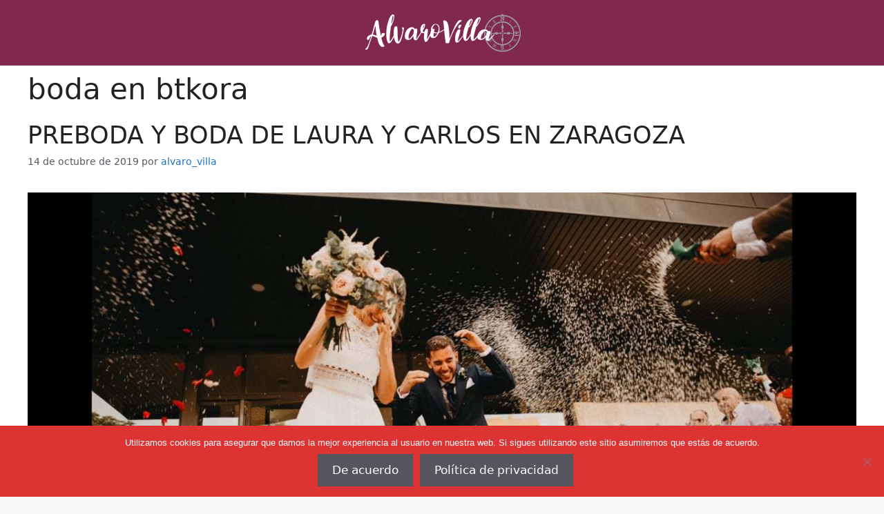

--- FILE ---
content_type: text/html; charset=UTF-8
request_url: https://alvarovilla.es/tag/boda-en-btkora/
body_size: 14274
content:
<!DOCTYPE html>
<html lang="es">
<head>
	<meta charset="UTF-8">
	<meta name='robots' content='index, follow, max-image-preview:large, max-snippet:-1, max-video-preview:-1' />
	
	
<!-- Google Tag Manager for WordPress by gtm4wp.com -->

<!-- End Google Tag Manager for WordPress by gtm4wp.com --><meta name="viewport" content="width=device-width, initial-scale=1">
	<!-- This site is optimized with the Yoast SEO plugin v26.4 - https://yoast.com/wordpress/plugins/seo/ -->
	<title>boda en btkora archivos - Alvaro Villa - Fotografía de boda</title>
	<link rel="canonical" href="https://alvarovilla.es/tag/boda-en-btkora/" />
	<meta property="og:locale" content="es_ES" />
	<meta property="og:type" content="article" />
	<meta property="og:title" content="boda en btkora archivos - Alvaro Villa - Fotografía de boda" />
	<meta property="og:url" content="https://alvarovilla.es/tag/boda-en-btkora/" />
	<meta property="og:site_name" content="Alvaro Villa - Fotografía de boda" />
	<meta name="twitter:card" content="summary_large_image" />
	<script data-jetpack-boost="ignore" type="application/ld+json" class="yoast-schema-graph">{"@context":"https://schema.org","@graph":[{"@type":"CollectionPage","@id":"https://alvarovilla.es/tag/boda-en-btkora/","url":"https://alvarovilla.es/tag/boda-en-btkora/","name":"boda en btkora archivos - Alvaro Villa - Fotografía de boda","isPartOf":{"@id":"https://alvarovilla.es/#website"},"primaryImageOfPage":{"@id":"https://alvarovilla.es/tag/boda-en-btkora/#primaryimage"},"image":{"@id":"https://alvarovilla.es/tag/boda-en-btkora/#primaryimage"},"thumbnailUrl":"https://alvarovilla.es/wp-content/uploads/2019/10/same-day-edit-de-la-boda-de-laura-y-carlos-vimeo-thumbnail.jpg","breadcrumb":{"@id":"https://alvarovilla.es/tag/boda-en-btkora/#breadcrumb"},"inLanguage":"es"},{"@type":"ImageObject","inLanguage":"es","@id":"https://alvarovilla.es/tag/boda-en-btkora/#primaryimage","url":"https://alvarovilla.es/wp-content/uploads/2019/10/same-day-edit-de-la-boda-de-laura-y-carlos-vimeo-thumbnail.jpg","contentUrl":"https://alvarovilla.es/wp-content/uploads/2019/10/same-day-edit-de-la-boda-de-laura-y-carlos-vimeo-thumbnail.jpg","width":1280,"height":720},{"@type":"BreadcrumbList","@id":"https://alvarovilla.es/tag/boda-en-btkora/#breadcrumb","itemListElement":[{"@type":"ListItem","position":1,"name":"Portada","item":"https://alvarovilla.es/"},{"@type":"ListItem","position":2,"name":"boda en btkora"}]},{"@type":"WebSite","@id":"https://alvarovilla.es/#website","url":"https://alvarovilla.es/","name":"Alvaro Villa - Fotografía de boda","description":"Fotógrafo de bodas en Aragón y resto de España. Fotografía documental de bodas, sin posados, sin stress, disfruta del día de tu boda.","publisher":{"@id":"https://alvarovilla.es/#organization"},"potentialAction":[{"@type":"SearchAction","target":{"@type":"EntryPoint","urlTemplate":"https://alvarovilla.es/?s={search_term_string}"},"query-input":{"@type":"PropertyValueSpecification","valueRequired":true,"valueName":"search_term_string"}}],"inLanguage":"es"},{"@type":"Organization","@id":"https://alvarovilla.es/#organization","name":"Alvaro Villa Fotografía de boda","url":"https://alvarovilla.es/","logo":{"@type":"ImageObject","inLanguage":"es","@id":"https://alvarovilla.es/#/schema/logo/image/","url":"https://alvarovilla.es/wp-content/uploads/2022/03/reloj-letras-blanco.png","contentUrl":"https://alvarovilla.es/wp-content/uploads/2022/03/reloj-letras-blanco.png","width":2560,"height":719,"caption":"Alvaro Villa Fotografía de boda"},"image":{"@id":"https://alvarovilla.es/#/schema/logo/image/"},"sameAs":["https://www.facebook.com/alvarovillafotografia","https://www.instagram.com/alvarovilla_weddings/","https://www.youtube.com/c/AlvaroVillaEmperador/videos"]}]}</script>
	<!-- / Yoast SEO plugin. -->


<link rel='dns-prefetch' href='//www.googletagmanager.com' />
<link rel='dns-prefetch' href='//stats.wp.com' />
<link rel="alternate" type="application/rss+xml" title="Alvaro Villa - Fotografía de boda &raquo; Feed" href="https://alvarovilla.es/feed/" />
<link rel="alternate" type="application/rss+xml" title="Alvaro Villa - Fotografía de boda &raquo; Feed de los comentarios" href="https://alvarovilla.es/comments/feed/" />
<link rel="alternate" type="application/rss+xml" title="Alvaro Villa - Fotografía de boda &raquo; Etiqueta boda en btkora del feed" href="https://alvarovilla.es/tag/boda-en-btkora/feed/" />
		<!-- This site uses the Google Analytics by MonsterInsights plugin v9.8.0 - Using Analytics tracking - https://www.monsterinsights.com/ -->
							
			
			
							<!-- / Google Analytics by MonsterInsights -->
		<link data-optimized="2" rel="stylesheet" href="https://alvarovilla.es/wp-content/litespeed/css/f7efa5aa2a24cb30198735661c571287.css?ver=9f433" />
















<!--n2css--><!--n2js-->








<!-- Fragmento de código de la etiqueta de Google (gtag.js) añadida por Site Kit -->
<!-- Fragmento de código de Google Analytics añadido por Site Kit -->


<link rel="https://api.w.org/" href="https://alvarovilla.es/wp-json/" /><link rel="alternate" title="JSON" type="application/json" href="https://alvarovilla.es/wp-json/wp/v2/tags/101" /><link rel="EditURI" type="application/rsd+xml" title="RSD" href="https://alvarovilla.es/xmlrpc.php?rsd" />

<meta name="generator" content="Site Kit by Google 1.162.1" />        
			
		
<!-- Google Tag Manager for WordPress by gtm4wp.com -->
<!-- GTM Container placement set to automatic -->


<!-- End Google Tag Manager for WordPress by gtm4wp.com --><meta name="generator" content="Elementor 3.33.2; settings: css_print_method-external, google_font-enabled, font_display-auto">
			
			<meta name="generator" content="Powered by WPBakery Page Builder - drag and drop page builder for WordPress."/>
<meta name="generator" content="Powered by Slider Revolution 6.5.19 - responsive, Mobile-Friendly Slider Plugin for WordPress with comfortable drag and drop interface." />
<link rel="icon" href="https://alvarovilla.es/wp-content/uploads/2020/02/cropped-favicon32-32x32.jpg" sizes="32x32" />
<link rel="icon" href="https://alvarovilla.es/wp-content/uploads/2020/02/cropped-favicon32-192x192.jpg" sizes="192x192" />
<link rel="apple-touch-icon" href="https://alvarovilla.es/wp-content/uploads/2020/02/cropped-favicon32-180x180.jpg" />
<meta name="msapplication-TileImage" content="https://alvarovilla.es/wp-content/uploads/2020/02/cropped-favicon32-270x270.jpg" />

		
		<noscript><style> .wpb_animate_when_almost_visible { opacity: 1; }</style></noscript></head>

<body class="archive tag tag-boda-en-btkora tag-101 wp-custom-logo wp-embed-responsive wp-theme-generatepress cookies-not-set the7-core-ver-2.5.8 rttpg rttpg-7.8.8 radius-frontend rttpg-body-wrap rttpg-flaticon no-sidebar nav-below-header one-container header-aligned-center dropdown-hover wpb-js-composer js-comp-ver-6.8.0 vc_responsive elementor-default elementor-kit-11053" itemtype="https://schema.org/Blog" itemscope>
	
<!-- GTM Container placement set to automatic -->
<!-- Google Tag Manager (noscript) -->
				<noscript><iframe src="https://www.googletagmanager.com/ns.html?id=GTM-K2NCMB5" height="0" width="0" style="display:none;visibility:hidden" aria-hidden="true"></iframe></noscript>
<!-- End Google Tag Manager (noscript) -->
<!-- GTM Container placement set to automatic -->
<!-- Google Tag Manager (noscript) --><a class="screen-reader-text skip-link" href="#content" title="Saltar al contenido">Saltar al contenido</a>		<header class="site-header" id="masthead" aria-label="Sitio"  itemtype="https://schema.org/WPHeader" itemscope>
			<div class="inside-header">
				<div class="site-logo">
					<a href="https://alvarovilla.es/" rel="home">
						<img data-lazyloaded="1" src="[data-uri]"  class="header-image is-logo-image" alt="Alvaro Villa &#8211; Fotografía de boda" data-src="https://alvarovilla.es/wp-content/uploads/2020/05/letrasweb_reloj_ancho.png" width="387" height="55" /><noscript><img  class="header-image is-logo-image" alt="Alvaro Villa &#8211; Fotografía de boda" src="https://alvarovilla.es/wp-content/uploads/2020/05/letrasweb_reloj_ancho.png" width="387" height="55" /></noscript>
					</a>
				</div>			</div>
		</header>
		
	<div class="site grid-container container hfeed" id="page">
				<div class="site-content" id="content">
			
	<div class="content-area" id="primary">
		<main class="site-main" id="main">
					<header class="page-header" aria-label="Página">
			
			<h1 class="page-title">
				boda en btkora			</h1>

					</header>
		<article id="post-14476" class="post-14476 post type-post status-publish format-standard has-post-thumbnail hentry category-bodas tag-arenys-de-mar tag-boda-antigua-harinera-de-caspe tag-boda-arenys-de-mar tag-boda-bajo-aragon tag-boda-bajo-aragon-historico tag-boda-bilbao tag-boda-en-btkora tag-boda-en-btkora-arenys-de-mar tag-boda-en-caspe tag-boda-en-hotel-hiberus tag-boda-en-la-arena tag-boda-en-la-playa tag-boda-en-merida tag-boda-en-parador-alcaniz tag-boda-euskadi tag-boda-fraga tag-boda-harinera-de-caspe tag-boda-hiberus tag-boda-la-harinera tag-boda-motera tag-boda-parador tag-boda-parador-de-alcaniz tag-boda-urduliz tag-bodas-alcaniz tag-bodas-bajo-aragon tag-bodas-en-espana tag-bodas-en-zaragoza tag-bodas-teruel tag-bodas-zaragoza tag-cataluna tag-catalunya tag-el-fotografo-de-tu-boda tag-finca-la-cortezona tag-finca-la-cortezona-merida tag-fotografia-boda-aragon tag-fotografia-boda-cataluna tag-fotografia-boda-catalunya tag-fotografia-boda-huesca tag-fotografia-boda-teruel tag-fotografia-boda-zaragoza tag-fotografia-bodas-zaragoza tag-fotografia-de-boda-bajo-aragon tag-fotografia-de-boda-en-caspe tag-fotografo-boda-bajo-aragon tag-fotografo-boda-bajo-aragon-historico tag-fotografo-boda-cataluna tag-fotografo-boda-catalunya tag-fotografo-bodas-bajo-aragon tag-fotografo-bodas-espana tag-fotografo-caspe tag-fotografo-de-boda-zaragoza tag-fotografo-de-bodas-en-destino tag-fotografo-de-bodas-por-toda-espana tag-fotografo-de-caspe tag-fotografo-en-caspe tag-fotografo-internacional-bodas tag-fotografo-motorland tag-fotografo-nacional-bodas tag-fotografo-oficial-motorland-aragon tag-fotografos-boda-aragon tag-fotografos-boda-zaragoza tag-fotografos-bodas-aragon tag-fotografos-bodas-zaragoza tag-international-wedding-photographer tag-la-vida-es-bella tag-masias-para-bodas tag-mejores-fotografos-de-boda tag-preboda-maestrazgo tag-wedding tag-wedding-photo tag-wedding-photographer tag-weddings" itemtype="https://schema.org/CreativeWork" itemscope>
	<div class="inside-article">
					<header class="entry-header">
				<h2 class="entry-title" itemprop="headline"><a href="https://alvarovilla.es/preboda-y-boda-de-laura-y-carlos-en-zaragoza/" rel="bookmark">PREBODA Y BODA DE LAURA Y CARLOS EN ZARAGOZA</a></h2>		<div class="entry-meta">
			<span class="posted-on"><time class="updated" datetime="2021-11-05T14:00:34+01:00" itemprop="dateModified">5 de noviembre de 2021</time><time class="entry-date published" datetime="2019-10-14T16:58:47+01:00" itemprop="datePublished">14 de octubre de 2019</time></span> <span class="byline">por <span class="author vcard" itemprop="author" itemtype="https://schema.org/Person" itemscope><a class="url fn n" href="https://alvarovilla.es/author/alvaro/" title="Ver todas las entradas de alvaro_villa" rel="author" itemprop="url"><span class="author-name" itemprop="name">alvaro_villa</span></a></span></span> 		</div>
					</header>
			<div class="post-image">
						
						<a href="https://alvarovilla.es/preboda-y-boda-de-laura-y-carlos-en-zaragoza/">
							<img data-lazyloaded="1" src="[data-uri]" fetchpriority="high" width="1280" height="720" data-src="https://alvarovilla.es/wp-content/uploads/2019/10/same-day-edit-de-la-boda-de-laura-y-carlos-vimeo-thumbnail.jpg" class="attachment-full size-full wp-post-image" alt="" itemprop="image" decoding="async" data-srcset="https://alvarovilla.es/wp-content/uploads/2019/10/same-day-edit-de-la-boda-de-laura-y-carlos-vimeo-thumbnail.jpg 1280w, https://alvarovilla.es/wp-content/uploads/2019/10/same-day-edit-de-la-boda-de-laura-y-carlos-vimeo-thumbnail-300x169.jpg 300w, https://alvarovilla.es/wp-content/uploads/2019/10/same-day-edit-de-la-boda-de-laura-y-carlos-vimeo-thumbnail-1024x576.jpg 1024w, https://alvarovilla.es/wp-content/uploads/2019/10/same-day-edit-de-la-boda-de-laura-y-carlos-vimeo-thumbnail-768x432.jpg 768w" data-sizes="(max-width: 1280px) 100vw, 1280px" /><noscript><img fetchpriority="high" width="1280" height="720" src="https://alvarovilla.es/wp-content/uploads/2019/10/same-day-edit-de-la-boda-de-laura-y-carlos-vimeo-thumbnail.jpg" class="attachment-full size-full wp-post-image" alt="" itemprop="image" decoding="async" srcset="https://alvarovilla.es/wp-content/uploads/2019/10/same-day-edit-de-la-boda-de-laura-y-carlos-vimeo-thumbnail.jpg 1280w, https://alvarovilla.es/wp-content/uploads/2019/10/same-day-edit-de-la-boda-de-laura-y-carlos-vimeo-thumbnail-300x169.jpg 300w, https://alvarovilla.es/wp-content/uploads/2019/10/same-day-edit-de-la-boda-de-laura-y-carlos-vimeo-thumbnail-1024x576.jpg 1024w, https://alvarovilla.es/wp-content/uploads/2019/10/same-day-edit-de-la-boda-de-laura-y-carlos-vimeo-thumbnail-768x432.jpg 768w" sizes="(max-width: 1280px) 100vw, 1280px" /></noscript>
						</a>
					</div>
			<div class="entry-summary" itemprop="text">
				<p>&nbsp;</p>
			</div>

				<footer class="entry-meta" aria-label="Meta de entradas">
			<span class="cat-links"><span class="gp-icon icon-categories"><svg viewBox="0 0 512 512" aria-hidden="true" xmlns="http://www.w3.org/2000/svg" width="1em" height="1em"><path d="M0 112c0-26.51 21.49-48 48-48h110.014a48 48 0 0143.592 27.907l12.349 26.791A16 16 0 00228.486 128H464c26.51 0 48 21.49 48 48v224c0 26.51-21.49 48-48 48H48c-26.51 0-48-21.49-48-48V112z" /></svg></span><span class="screen-reader-text">Categorías </span><a href="https://alvarovilla.es/category/bodas/" rel="category tag">Bodas</a></span> <span class="tags-links"><span class="gp-icon icon-tags"><svg viewBox="0 0 512 512" aria-hidden="true" xmlns="http://www.w3.org/2000/svg" width="1em" height="1em"><path d="M20 39.5c-8.836 0-16 7.163-16 16v176c0 4.243 1.686 8.313 4.687 11.314l224 224c6.248 6.248 16.378 6.248 22.626 0l176-176c6.244-6.244 6.25-16.364.013-22.615l-223.5-224A15.999 15.999 0 00196.5 39.5H20zm56 96c0-13.255 10.745-24 24-24s24 10.745 24 24-10.745 24-24 24-24-10.745-24-24z"/><path d="M259.515 43.015c4.686-4.687 12.284-4.687 16.97 0l228 228c4.686 4.686 4.686 12.284 0 16.97l-180 180c-4.686 4.687-12.284 4.687-16.97 0-4.686-4.686-4.686-12.284 0-16.97L479.029 279.5 259.515 59.985c-4.686-4.686-4.686-12.284 0-16.97z" /></svg></span><span class="screen-reader-text">Etiquetas </span><a href="https://alvarovilla.es/tag/arenys-de-mar/" rel="tag">arenys de mar</a>, <a href="https://alvarovilla.es/tag/boda-antigua-harinera-de-caspe/" rel="tag">boda antigua harinera de caspe</a>, <a href="https://alvarovilla.es/tag/boda-arenys-de-mar/" rel="tag">boda arenys de mar</a>, <a href="https://alvarovilla.es/tag/boda-bajo-aragon/" rel="tag">boda bajo aragón</a>, <a href="https://alvarovilla.es/tag/boda-bajo-aragon-historico/" rel="tag">boda bajo aragón histórico</a>, <a href="https://alvarovilla.es/tag/boda-bilbao/" rel="tag">boda bilbao</a>, <a href="https://alvarovilla.es/tag/boda-en-btkora/" rel="tag">boda en btkora</a>, <a href="https://alvarovilla.es/tag/boda-en-btkora-arenys-de-mar/" rel="tag">boda en btkora arenys de mar</a>, <a href="https://alvarovilla.es/tag/boda-en-caspe/" rel="tag">boda en Caspe</a>, <a href="https://alvarovilla.es/tag/boda-en-hotel-hiberus/" rel="tag">boda en hotel hiberus</a>, <a href="https://alvarovilla.es/tag/boda-en-la-arena/" rel="tag">boda en la arena</a>, <a href="https://alvarovilla.es/tag/boda-en-la-playa/" rel="tag">boda en la playa</a>, <a href="https://alvarovilla.es/tag/boda-en-merida/" rel="tag">boda en mérida</a>, <a href="https://alvarovilla.es/tag/boda-en-parador-alcaniz/" rel="tag">boda en parador alcañiz</a>, <a href="https://alvarovilla.es/tag/boda-euskadi/" rel="tag">boda euskadi</a>, <a href="https://alvarovilla.es/tag/boda-fraga/" rel="tag">boda fraga</a>, <a href="https://alvarovilla.es/tag/boda-harinera-de-caspe/" rel="tag">boda harinera de caspe</a>, <a href="https://alvarovilla.es/tag/boda-hiberus/" rel="tag">boda hiberus</a>, <a href="https://alvarovilla.es/tag/boda-la-harinera/" rel="tag">boda la harinera</a>, <a href="https://alvarovilla.es/tag/boda-motera/" rel="tag">boda motera</a>, <a href="https://alvarovilla.es/tag/boda-parador/" rel="tag">boda parador</a>, <a href="https://alvarovilla.es/tag/boda-parador-de-alcaniz/" rel="tag">boda parador de alcañiz</a>, <a href="https://alvarovilla.es/tag/boda-urduliz/" rel="tag">boda urduliz</a>, <a href="https://alvarovilla.es/tag/bodas-alcaniz/" rel="tag">bodas alcañiz</a>, <a href="https://alvarovilla.es/tag/bodas-bajo-aragon/" rel="tag">bodas Bajo Aragón</a>, <a href="https://alvarovilla.es/tag/bodas-en-espana/" rel="tag">bodas en españa</a>, <a href="https://alvarovilla.es/tag/bodas-en-zaragoza/" rel="tag">bodas en zaragoza</a>, <a href="https://alvarovilla.es/tag/bodas-teruel/" rel="tag">bodas teruel</a>, <a href="https://alvarovilla.es/tag/bodas-zaragoza/" rel="tag">bodas zaragoza</a>, <a href="https://alvarovilla.es/tag/cataluna/" rel="tag">cataluña</a>, <a href="https://alvarovilla.es/tag/catalunya/" rel="tag">catalunya</a>, <a href="https://alvarovilla.es/tag/el-fotografo-de-tu-boda/" rel="tag">el fotógrafo de tu boda</a>, <a href="https://alvarovilla.es/tag/finca-la-cortezona/" rel="tag">finca la cortezona</a>, <a href="https://alvarovilla.es/tag/finca-la-cortezona-merida/" rel="tag">finca la cortezona mérida</a>, <a href="https://alvarovilla.es/tag/fotografia-boda-aragon/" rel="tag">fotografia boda aragón</a>, <a href="https://alvarovilla.es/tag/fotografia-boda-cataluna/" rel="tag">fotografía boda cataluña</a>, <a href="https://alvarovilla.es/tag/fotografia-boda-catalunya/" rel="tag">Fotografía boda Catalunya</a>, <a href="https://alvarovilla.es/tag/fotografia-boda-huesca/" rel="tag">fotografía boda huesca</a>, <a href="https://alvarovilla.es/tag/fotografia-boda-teruel/" rel="tag">fotografía boda teruel</a>, <a href="https://alvarovilla.es/tag/fotografia-boda-zaragoza/" rel="tag">fotografía boda zaragoza</a>, <a href="https://alvarovilla.es/tag/fotografia-bodas-zaragoza/" rel="tag">fotografía bodas zaragoza</a>, <a href="https://alvarovilla.es/tag/fotografia-de-boda-bajo-aragon/" rel="tag">fotografía de boda bajo aragón</a>, <a href="https://alvarovilla.es/tag/fotografia-de-boda-en-caspe/" rel="tag">fotografía de boda en Caspe</a>, <a href="https://alvarovilla.es/tag/fotografo-boda-bajo-aragon/" rel="tag">fotógrafo boda bajo aragón</a>, <a href="https://alvarovilla.es/tag/fotografo-boda-bajo-aragon-historico/" rel="tag">fotógrafo boda bajo aragón histórico</a>, <a href="https://alvarovilla.es/tag/fotografo-boda-cataluna/" rel="tag">fotógrafo boda cataluña</a>, <a href="https://alvarovilla.es/tag/fotografo-boda-catalunya/" rel="tag">fotógrafo boda catalunya</a>, <a href="https://alvarovilla.es/tag/fotografo-bodas-bajo-aragon/" rel="tag">Fotógrafo Bodas Bajo Aragón</a>, <a href="https://alvarovilla.es/tag/fotografo-bodas-espana/" rel="tag">fotógrafo bodas españa</a>, <a href="https://alvarovilla.es/tag/fotografo-caspe/" rel="tag">fotógrafo caspe</a>, <a href="https://alvarovilla.es/tag/fotografo-de-boda-zaragoza/" rel="tag">fotógrafo de boda zaragoza</a>, <a href="https://alvarovilla.es/tag/fotografo-de-bodas-en-destino/" rel="tag">fotógrafo de bodas en destino</a>, <a href="https://alvarovilla.es/tag/fotografo-de-bodas-por-toda-espana/" rel="tag">fotógrafo de bodas por toda españa</a>, <a href="https://alvarovilla.es/tag/fotografo-de-caspe/" rel="tag">fotógrafo de caspe</a>, <a href="https://alvarovilla.es/tag/fotografo-en-caspe/" rel="tag">fotógrafo en caspe</a>, <a href="https://alvarovilla.es/tag/fotografo-internacional-bodas/" rel="tag">fotógrafo internacional bodas</a>, <a href="https://alvarovilla.es/tag/fotografo-motorland/" rel="tag">fotógrafo motorland</a>, <a href="https://alvarovilla.es/tag/fotografo-nacional-bodas/" rel="tag">fotógrafo nacional bodas</a>, <a href="https://alvarovilla.es/tag/fotografo-oficial-motorland-aragon/" rel="tag">fotógrafo oficial motorland aragón</a>, <a href="https://alvarovilla.es/tag/fotografos-boda-aragon/" rel="tag">fotógrafos boda Aragón</a>, <a href="https://alvarovilla.es/tag/fotografos-boda-zaragoza/" rel="tag">fotógrafos boda zaragoza</a>, <a href="https://alvarovilla.es/tag/fotografos-bodas-aragon/" rel="tag">fotógrafos bodas Aragón</a>, <a href="https://alvarovilla.es/tag/fotografos-bodas-zaragoza/" rel="tag">fotógrafos bodas zaragoza</a>, <a href="https://alvarovilla.es/tag/international-wedding-photographer/" rel="tag">international wedding photographer</a>, <a href="https://alvarovilla.es/tag/la-vida-es-bella/" rel="tag">la vida es bella</a>, <a href="https://alvarovilla.es/tag/masias-para-bodas/" rel="tag">masias para bodas</a>, <a href="https://alvarovilla.es/tag/mejores-fotografos-de-boda/" rel="tag">mejores fotógrafos de boda</a>, <a href="https://alvarovilla.es/tag/preboda-maestrazgo/" rel="tag">preboda maestrazgo</a>, <a href="https://alvarovilla.es/tag/wedding/" rel="tag">wedding</a>, <a href="https://alvarovilla.es/tag/wedding-photo/" rel="tag">wedding photo</a>, <a href="https://alvarovilla.es/tag/wedding-photographer/" rel="tag">wedding photographer</a>, <a href="https://alvarovilla.es/tag/weddings/" rel="tag">weddings</a></span> 		</footer>
			</div>
</article>
<article id="post-14386" class="post-14386 post type-post status-publish format-standard has-post-thumbnail hentry category-bodas tag-arenys-de-mar tag-boda-antigua-harinera-de-caspe tag-boda-arenys-de-mar tag-boda-bajo-aragon tag-boda-bajo-aragon-historico tag-boda-bilbao tag-boda-en-btkora tag-boda-en-btkora-arenys-de-mar tag-boda-en-caspe tag-boda-en-la-arena tag-boda-en-la-playa tag-boda-en-merida tag-boda-en-parador-alcaniz tag-boda-euskadi tag-boda-fraga tag-boda-harinera-de-caspe tag-boda-la-harinera tag-boda-motera tag-boda-parador tag-boda-parador-de-alcaniz tag-boda-urduliz tag-bodas-alcaniz tag-bodas-bajo-aragon tag-bodas-en-espana tag-bodas-en-zaragoza tag-bodas-teruel tag-cataluna tag-catalunya tag-el-fotografo-de-tu-boda tag-finca-la-cortezona tag-finca-la-cortezona-merida tag-fotografia-boda-aragon tag-fotografia-boda-cataluna tag-fotografia-boda-catalunya tag-fotografia-boda-huesca tag-fotografia-boda-teruel tag-fotografia-boda-zaragoza tag-fotografia-bodas-zaragoza tag-fotografia-de-boda-bajo-aragon tag-fotografia-de-boda-en-caspe tag-fotografo-boda-bajo-aragon tag-fotografo-boda-bajo-aragon-historico tag-fotografo-boda-cataluna tag-fotografo-boda-catalunya tag-fotografo-bodas-bajo-aragon tag-fotografo-bodas-espana tag-fotografo-caspe tag-fotografo-de-boda-zaragoza tag-fotografo-de-bodas-en-destino tag-fotografo-de-bodas-por-toda-espana tag-fotografo-de-caspe tag-fotografo-en-caspe tag-fotografo-internacional-bodas tag-fotografo-motorland tag-fotografo-nacional-bodas tag-fotografo-oficial-motorland-aragon tag-fotografos-boda-aragon tag-fotografos-boda-zaragoza tag-fotografos-bodas-aragon tag-fotografos-bodas-zaragoza tag-international-wedding-photographer tag-la-vida-es-bella tag-masias-para-bodas tag-mejores-fotografos-de-boda tag-preboda-maestrazgo tag-wedding tag-wedding-photo tag-wedding-photographer tag-weddings" itemtype="https://schema.org/CreativeWork" itemscope>
	<div class="inside-article">
					<header class="entry-header">
				<h2 class="entry-title" itemprop="headline"><a href="https://alvarovilla.es/boda-de-marta-y-david-en-arenys-de-mar/" rel="bookmark">BODA DE MARTA Y DAVID EN ARENYS DE MAR</a></h2>		<div class="entry-meta">
			<span class="posted-on"><time class="updated" datetime="2021-11-05T14:32:27+01:00" itemprop="dateModified">5 de noviembre de 2021</time><time class="entry-date published" datetime="2019-10-07T15:43:57+01:00" itemprop="datePublished">7 de octubre de 2019</time></span> <span class="byline">por <span class="author vcard" itemprop="author" itemtype="https://schema.org/Person" itemscope><a class="url fn n" href="https://alvarovilla.es/author/alvaro/" title="Ver todas las entradas de alvaro_villa" rel="author" itemprop="url"><span class="author-name" itemprop="name">alvaro_villa</span></a></span></span> 		</div>
					</header>
			<div class="post-image">
						
						<a href="https://alvarovilla.es/boda-de-marta-y-david-en-arenys-de-mar/">
							<img data-lazyloaded="1" src="[data-uri]" width="1920" height="1280" data-src="https://alvarovilla.es/wp-content/uploads/2019/10/ALVARO-VILLA-FOTOGRAFO-DE-BODA-19-AVF_2497.jpg" class="attachment-full size-full wp-post-image" alt="" itemprop="image" decoding="async" data-srcset="https://alvarovilla.es/wp-content/uploads/2019/10/ALVARO-VILLA-FOTOGRAFO-DE-BODA-19-AVF_2497.jpg 1920w, https://alvarovilla.es/wp-content/uploads/2019/10/ALVARO-VILLA-FOTOGRAFO-DE-BODA-19-AVF_2497-300x200.jpg 300w, https://alvarovilla.es/wp-content/uploads/2019/10/ALVARO-VILLA-FOTOGRAFO-DE-BODA-19-AVF_2497-1024x683.jpg 1024w, https://alvarovilla.es/wp-content/uploads/2019/10/ALVARO-VILLA-FOTOGRAFO-DE-BODA-19-AVF_2497-768x512.jpg 768w, https://alvarovilla.es/wp-content/uploads/2019/10/ALVARO-VILLA-FOTOGRAFO-DE-BODA-19-AVF_2497-1536x1024.jpg 1536w" data-sizes="(max-width: 1920px) 100vw, 1920px" /><noscript><img width="1920" height="1280" src="https://alvarovilla.es/wp-content/uploads/2019/10/ALVARO-VILLA-FOTOGRAFO-DE-BODA-19-AVF_2497.jpg" class="attachment-full size-full wp-post-image" alt="" itemprop="image" decoding="async" srcset="https://alvarovilla.es/wp-content/uploads/2019/10/ALVARO-VILLA-FOTOGRAFO-DE-BODA-19-AVF_2497.jpg 1920w, https://alvarovilla.es/wp-content/uploads/2019/10/ALVARO-VILLA-FOTOGRAFO-DE-BODA-19-AVF_2497-300x200.jpg 300w, https://alvarovilla.es/wp-content/uploads/2019/10/ALVARO-VILLA-FOTOGRAFO-DE-BODA-19-AVF_2497-1024x683.jpg 1024w, https://alvarovilla.es/wp-content/uploads/2019/10/ALVARO-VILLA-FOTOGRAFO-DE-BODA-19-AVF_2497-768x512.jpg 768w, https://alvarovilla.es/wp-content/uploads/2019/10/ALVARO-VILLA-FOTOGRAFO-DE-BODA-19-AVF_2497-1536x1024.jpg 1536w" sizes="(max-width: 1920px) 100vw, 1920px" /></noscript>
						</a>
					</div>
			<div class="entry-summary" itemprop="text">
							</div>

				<footer class="entry-meta" aria-label="Meta de entradas">
			<span class="cat-links"><span class="gp-icon icon-categories"><svg viewBox="0 0 512 512" aria-hidden="true" xmlns="http://www.w3.org/2000/svg" width="1em" height="1em"><path d="M0 112c0-26.51 21.49-48 48-48h110.014a48 48 0 0143.592 27.907l12.349 26.791A16 16 0 00228.486 128H464c26.51 0 48 21.49 48 48v224c0 26.51-21.49 48-48 48H48c-26.51 0-48-21.49-48-48V112z" /></svg></span><span class="screen-reader-text">Categorías </span><a href="https://alvarovilla.es/category/bodas/" rel="category tag">Bodas</a></span> <span class="tags-links"><span class="gp-icon icon-tags"><svg viewBox="0 0 512 512" aria-hidden="true" xmlns="http://www.w3.org/2000/svg" width="1em" height="1em"><path d="M20 39.5c-8.836 0-16 7.163-16 16v176c0 4.243 1.686 8.313 4.687 11.314l224 224c6.248 6.248 16.378 6.248 22.626 0l176-176c6.244-6.244 6.25-16.364.013-22.615l-223.5-224A15.999 15.999 0 00196.5 39.5H20zm56 96c0-13.255 10.745-24 24-24s24 10.745 24 24-10.745 24-24 24-24-10.745-24-24z"/><path d="M259.515 43.015c4.686-4.687 12.284-4.687 16.97 0l228 228c4.686 4.686 4.686 12.284 0 16.97l-180 180c-4.686 4.687-12.284 4.687-16.97 0-4.686-4.686-4.686-12.284 0-16.97L479.029 279.5 259.515 59.985c-4.686-4.686-4.686-12.284 0-16.97z" /></svg></span><span class="screen-reader-text">Etiquetas </span><a href="https://alvarovilla.es/tag/arenys-de-mar/" rel="tag">arenys de mar</a>, <a href="https://alvarovilla.es/tag/boda-antigua-harinera-de-caspe/" rel="tag">boda antigua harinera de caspe</a>, <a href="https://alvarovilla.es/tag/boda-arenys-de-mar/" rel="tag">boda arenys de mar</a>, <a href="https://alvarovilla.es/tag/boda-bajo-aragon/" rel="tag">boda bajo aragón</a>, <a href="https://alvarovilla.es/tag/boda-bajo-aragon-historico/" rel="tag">boda bajo aragón histórico</a>, <a href="https://alvarovilla.es/tag/boda-bilbao/" rel="tag">boda bilbao</a>, <a href="https://alvarovilla.es/tag/boda-en-btkora/" rel="tag">boda en btkora</a>, <a href="https://alvarovilla.es/tag/boda-en-btkora-arenys-de-mar/" rel="tag">boda en btkora arenys de mar</a>, <a href="https://alvarovilla.es/tag/boda-en-caspe/" rel="tag">boda en Caspe</a>, <a href="https://alvarovilla.es/tag/boda-en-la-arena/" rel="tag">boda en la arena</a>, <a href="https://alvarovilla.es/tag/boda-en-la-playa/" rel="tag">boda en la playa</a>, <a href="https://alvarovilla.es/tag/boda-en-merida/" rel="tag">boda en mérida</a>, <a href="https://alvarovilla.es/tag/boda-en-parador-alcaniz/" rel="tag">boda en parador alcañiz</a>, <a href="https://alvarovilla.es/tag/boda-euskadi/" rel="tag">boda euskadi</a>, <a href="https://alvarovilla.es/tag/boda-fraga/" rel="tag">boda fraga</a>, <a href="https://alvarovilla.es/tag/boda-harinera-de-caspe/" rel="tag">boda harinera de caspe</a>, <a href="https://alvarovilla.es/tag/boda-la-harinera/" rel="tag">boda la harinera</a>, <a href="https://alvarovilla.es/tag/boda-motera/" rel="tag">boda motera</a>, <a href="https://alvarovilla.es/tag/boda-parador/" rel="tag">boda parador</a>, <a href="https://alvarovilla.es/tag/boda-parador-de-alcaniz/" rel="tag">boda parador de alcañiz</a>, <a href="https://alvarovilla.es/tag/boda-urduliz/" rel="tag">boda urduliz</a>, <a href="https://alvarovilla.es/tag/bodas-alcaniz/" rel="tag">bodas alcañiz</a>, <a href="https://alvarovilla.es/tag/bodas-bajo-aragon/" rel="tag">bodas Bajo Aragón</a>, <a href="https://alvarovilla.es/tag/bodas-en-espana/" rel="tag">bodas en españa</a>, <a href="https://alvarovilla.es/tag/bodas-en-zaragoza/" rel="tag">bodas en zaragoza</a>, <a href="https://alvarovilla.es/tag/bodas-teruel/" rel="tag">bodas teruel</a>, <a href="https://alvarovilla.es/tag/cataluna/" rel="tag">cataluña</a>, <a href="https://alvarovilla.es/tag/catalunya/" rel="tag">catalunya</a>, <a href="https://alvarovilla.es/tag/el-fotografo-de-tu-boda/" rel="tag">el fotógrafo de tu boda</a>, <a href="https://alvarovilla.es/tag/finca-la-cortezona/" rel="tag">finca la cortezona</a>, <a href="https://alvarovilla.es/tag/finca-la-cortezona-merida/" rel="tag">finca la cortezona mérida</a>, <a href="https://alvarovilla.es/tag/fotografia-boda-aragon/" rel="tag">fotografia boda aragón</a>, <a href="https://alvarovilla.es/tag/fotografia-boda-cataluna/" rel="tag">fotografía boda cataluña</a>, <a href="https://alvarovilla.es/tag/fotografia-boda-catalunya/" rel="tag">Fotografía boda Catalunya</a>, <a href="https://alvarovilla.es/tag/fotografia-boda-huesca/" rel="tag">fotografía boda huesca</a>, <a href="https://alvarovilla.es/tag/fotografia-boda-teruel/" rel="tag">fotografía boda teruel</a>, <a href="https://alvarovilla.es/tag/fotografia-boda-zaragoza/" rel="tag">fotografía boda zaragoza</a>, <a href="https://alvarovilla.es/tag/fotografia-bodas-zaragoza/" rel="tag">fotografía bodas zaragoza</a>, <a href="https://alvarovilla.es/tag/fotografia-de-boda-bajo-aragon/" rel="tag">fotografía de boda bajo aragón</a>, <a href="https://alvarovilla.es/tag/fotografia-de-boda-en-caspe/" rel="tag">fotografía de boda en Caspe</a>, <a href="https://alvarovilla.es/tag/fotografo-boda-bajo-aragon/" rel="tag">fotógrafo boda bajo aragón</a>, <a href="https://alvarovilla.es/tag/fotografo-boda-bajo-aragon-historico/" rel="tag">fotógrafo boda bajo aragón histórico</a>, <a href="https://alvarovilla.es/tag/fotografo-boda-cataluna/" rel="tag">fotógrafo boda cataluña</a>, <a href="https://alvarovilla.es/tag/fotografo-boda-catalunya/" rel="tag">fotógrafo boda catalunya</a>, <a href="https://alvarovilla.es/tag/fotografo-bodas-bajo-aragon/" rel="tag">Fotógrafo Bodas Bajo Aragón</a>, <a href="https://alvarovilla.es/tag/fotografo-bodas-espana/" rel="tag">fotógrafo bodas españa</a>, <a href="https://alvarovilla.es/tag/fotografo-caspe/" rel="tag">fotógrafo caspe</a>, <a href="https://alvarovilla.es/tag/fotografo-de-boda-zaragoza/" rel="tag">fotógrafo de boda zaragoza</a>, <a href="https://alvarovilla.es/tag/fotografo-de-bodas-en-destino/" rel="tag">fotógrafo de bodas en destino</a>, <a href="https://alvarovilla.es/tag/fotografo-de-bodas-por-toda-espana/" rel="tag">fotógrafo de bodas por toda españa</a>, <a href="https://alvarovilla.es/tag/fotografo-de-caspe/" rel="tag">fotógrafo de caspe</a>, <a href="https://alvarovilla.es/tag/fotografo-en-caspe/" rel="tag">fotógrafo en caspe</a>, <a href="https://alvarovilla.es/tag/fotografo-internacional-bodas/" rel="tag">fotógrafo internacional bodas</a>, <a href="https://alvarovilla.es/tag/fotografo-motorland/" rel="tag">fotógrafo motorland</a>, <a href="https://alvarovilla.es/tag/fotografo-nacional-bodas/" rel="tag">fotógrafo nacional bodas</a>, <a href="https://alvarovilla.es/tag/fotografo-oficial-motorland-aragon/" rel="tag">fotógrafo oficial motorland aragón</a>, <a href="https://alvarovilla.es/tag/fotografos-boda-aragon/" rel="tag">fotógrafos boda Aragón</a>, <a href="https://alvarovilla.es/tag/fotografos-boda-zaragoza/" rel="tag">fotógrafos boda zaragoza</a>, <a href="https://alvarovilla.es/tag/fotografos-bodas-aragon/" rel="tag">fotógrafos bodas Aragón</a>, <a href="https://alvarovilla.es/tag/fotografos-bodas-zaragoza/" rel="tag">fotógrafos bodas zaragoza</a>, <a href="https://alvarovilla.es/tag/international-wedding-photographer/" rel="tag">international wedding photographer</a>, <a href="https://alvarovilla.es/tag/la-vida-es-bella/" rel="tag">la vida es bella</a>, <a href="https://alvarovilla.es/tag/masias-para-bodas/" rel="tag">masias para bodas</a>, <a href="https://alvarovilla.es/tag/mejores-fotografos-de-boda/" rel="tag">mejores fotógrafos de boda</a>, <a href="https://alvarovilla.es/tag/preboda-maestrazgo/" rel="tag">preboda maestrazgo</a>, <a href="https://alvarovilla.es/tag/wedding/" rel="tag">wedding</a>, <a href="https://alvarovilla.es/tag/wedding-photo/" rel="tag">wedding photo</a>, <a href="https://alvarovilla.es/tag/wedding-photographer/" rel="tag">wedding photographer</a>, <a href="https://alvarovilla.es/tag/weddings/" rel="tag">weddings</a></span> 		</footer>
			</div>
</article>
		</main>
	</div>

	
	</div>
</div>


<div class="site-footer">
			<footer class="site-info" aria-label="Sitio"  itemtype="https://schema.org/WPFooter" itemscope>
			<div class="inside-site-info">
								<div class="copyright-bar">
					<span class="copyright">&copy; 2026 Alvaro Villa - Fotografía de boda</span> &bull; Creado con <a href="https://generatepress.com" itemprop="url">GeneratePress</a>				</div>
			</div>
		</footer>
		</div>

<a title="Volver arriba" aria-label="Volver arriba" rel="nofollow" href="#" class="generate-back-to-top" data-scroll-speed="400" data-start-scroll="300" role="button">
					<span class="gp-icon icon-arrow-up"><svg viewBox="0 0 330 512" aria-hidden="true" xmlns="http://www.w3.org/2000/svg" width="1em" height="1em" fill-rule="evenodd" clip-rule="evenodd" stroke-linejoin="round" stroke-miterlimit="1.414"><path d="M305.863 314.916c0 2.266-1.133 4.815-2.832 6.514l-14.157 14.163c-1.699 1.7-3.964 2.832-6.513 2.832-2.265 0-4.813-1.133-6.512-2.832L164.572 224.276 53.295 335.593c-1.699 1.7-4.247 2.832-6.512 2.832-2.265 0-4.814-1.133-6.513-2.832L26.113 321.43c-1.699-1.7-2.831-4.248-2.831-6.514s1.132-4.816 2.831-6.515L158.06 176.408c1.699-1.7 4.247-2.833 6.512-2.833 2.265 0 4.814 1.133 6.513 2.833L303.03 308.4c1.7 1.7 2.832 4.249 2.832 6.515z" fill-rule="nonzero" /></svg></span>
				</a>
		
		

<!-- Instagram Feed JS -->

			
			


<script data-optimized="1" src="https://alvarovilla.es/wp-content/litespeed/js/d30f0c3e9314f539cc001a5b3f2ef05d.js?ver=1508a" defer async id="tp-tools-js"></script>
<script data-optimized="1" src="https://alvarovilla.es/wp-content/litespeed/js/77a8d6d20915d56d8f140ce812df5edd.js?ver=97fb6" defer async id="revmin-js"></script>

<!--[if lte IE 11]>
<script data-jetpack-boost="ignore" src="https://alvarovilla.es/wp-content/themes/generatepress/assets/js/classList.min.js?ver=3.6.0" id="generate-classlist-js"></script>
<![endif]-->






		<!-- Cookie Notice plugin v2.5.9 by Hu-manity.co https://hu-manity.co/ -->
		<div id="cookie-notice" role="dialog" class="cookie-notice-hidden cookie-revoke-hidden cn-position-bottom" aria-label="Cookie Notice" style="background-color: rgba(221,51,51,1);"><div class="cookie-notice-container" style="color: #fff"><span id="cn-notice-text" class="cn-text-container">Utilizamos cookies para asegurar que damos la mejor experiencia al usuario en nuestra web. Si sigues utilizando este sitio asumiremos que estás de acuerdo.</span><span id="cn-notice-buttons" class="cn-buttons-container"><button id="cn-accept-cookie" data-cookie-set="accept" class="cn-set-cookie cn-button cn-button-custom button" aria-label="De acuerdo">De acuerdo</button><button data-link-url="https://alvarovilla.es/politica-de-privacidad-2/" data-link-target="_blank" id="cn-more-info" class="cn-more-info cn-button cn-button-custom button" aria-label="Política de privacidad">Política de privacidad</button></span><button id="cn-close-notice" data-cookie-set="accept" class="cn-close-icon" aria-label="No"></button></div>
			
		</div>
		<!-- / Cookie Notice plugin -->
<script data-cfasync="false" data-pagespeed-no-defer>
	var gtm4wp_datalayer_name = "dataLayer";
	var dataLayer = dataLayer || [];

	const gtm4wp_scrollerscript_debugmode         = false;
	const gtm4wp_scrollerscript_callbacktime      = 100;
	const gtm4wp_scrollerscript_readerlocation    = 150;
	const gtm4wp_scrollerscript_contentelementid  = "content";
	const gtm4wp_scrollerscript_scannertime       = 60;
</script><script src="//www.googletagmanager.com/gtag/js?id=G-XENX7Z44TE"  data-cfasync="false" data-wpfc-render="false" async></script><script data-cfasync="false" data-wpfc-render="false">
				var mi_version = '9.8.0';
				var mi_track_user = true;
				var mi_no_track_reason = '';
								var MonsterInsightsDefaultLocations = {"page_location":"https:\/\/alvarovilla.es\/tag\/boda-en-btkora\/"};
								if ( typeof MonsterInsightsPrivacyGuardFilter === 'function' ) {
					var MonsterInsightsLocations = (typeof MonsterInsightsExcludeQuery === 'object') ? MonsterInsightsPrivacyGuardFilter( MonsterInsightsExcludeQuery ) : MonsterInsightsPrivacyGuardFilter( MonsterInsightsDefaultLocations );
				} else {
					var MonsterInsightsLocations = (typeof MonsterInsightsExcludeQuery === 'object') ? MonsterInsightsExcludeQuery : MonsterInsightsDefaultLocations;
				}

								var disableStrs = [
										'ga-disable-G-XENX7Z44TE',
									];

				/* Function to detect opted out users */
				function __gtagTrackerIsOptedOut() {
					for (var index = 0; index < disableStrs.length; index++) {
						if (document.cookie.indexOf(disableStrs[index] + '=true') > -1) {
							return true;
						}
					}

					return false;
				}

				/* Disable tracking if the opt-out cookie exists. */
				if (__gtagTrackerIsOptedOut()) {
					for (var index = 0; index < disableStrs.length; index++) {
						window[disableStrs[index]] = true;
					}
				}

				/* Opt-out function */
				function __gtagTrackerOptout() {
					for (var index = 0; index < disableStrs.length; index++) {
						document.cookie = disableStrs[index] + '=true; expires=Thu, 31 Dec 2099 23:59:59 UTC; path=/';
						window[disableStrs[index]] = true;
					}
				}

				if ('undefined' === typeof gaOptout) {
					function gaOptout() {
						__gtagTrackerOptout();
					}
				}
								window.dataLayer = window.dataLayer || [];

				window.MonsterInsightsDualTracker = {
					helpers: {},
					trackers: {},
				};
				if (mi_track_user) {
					function __gtagDataLayer() {
						dataLayer.push(arguments);
					}

					function __gtagTracker(type, name, parameters) {
						if (!parameters) {
							parameters = {};
						}

						if (parameters.send_to) {
							__gtagDataLayer.apply(null, arguments);
							return;
						}

						if (type === 'event') {
														parameters.send_to = monsterinsights_frontend.v4_id;
							var hookName = name;
							if (typeof parameters['event_category'] !== 'undefined') {
								hookName = parameters['event_category'] + ':' + name;
							}

							if (typeof MonsterInsightsDualTracker.trackers[hookName] !== 'undefined') {
								MonsterInsightsDualTracker.trackers[hookName](parameters);
							} else {
								__gtagDataLayer('event', name, parameters);
							}
							
						} else {
							__gtagDataLayer.apply(null, arguments);
						}
					}

					__gtagTracker('js', new Date());
					__gtagTracker('set', {
						'developer_id.dZGIzZG': true,
											});
					if ( MonsterInsightsLocations.page_location ) {
						__gtagTracker('set', MonsterInsightsLocations);
					}
										__gtagTracker('config', 'G-XENX7Z44TE', {"forceSSL":"true","link_attribution":"true"} );
										window.gtag = __gtagTracker;										(function () {
						/* https://developers.google.com/analytics/devguides/collection/analyticsjs/ */
						/* ga and __gaTracker compatibility shim. */
						var noopfn = function () {
							return null;
						};
						var newtracker = function () {
							return new Tracker();
						};
						var Tracker = function () {
							return null;
						};
						var p = Tracker.prototype;
						p.get = noopfn;
						p.set = noopfn;
						p.send = function () {
							var args = Array.prototype.slice.call(arguments);
							args.unshift('send');
							__gaTracker.apply(null, args);
						};
						var __gaTracker = function () {
							var len = arguments.length;
							if (len === 0) {
								return;
							}
							var f = arguments[len - 1];
							if (typeof f !== 'object' || f === null || typeof f.hitCallback !== 'function') {
								if ('send' === arguments[0]) {
									var hitConverted, hitObject = false, action;
									if ('event' === arguments[1]) {
										if ('undefined' !== typeof arguments[3]) {
											hitObject = {
												'eventAction': arguments[3],
												'eventCategory': arguments[2],
												'eventLabel': arguments[4],
												'value': arguments[5] ? arguments[5] : 1,
											}
										}
									}
									if ('pageview' === arguments[1]) {
										if ('undefined' !== typeof arguments[2]) {
											hitObject = {
												'eventAction': 'page_view',
												'page_path': arguments[2],
											}
										}
									}
									if (typeof arguments[2] === 'object') {
										hitObject = arguments[2];
									}
									if (typeof arguments[5] === 'object') {
										Object.assign(hitObject, arguments[5]);
									}
									if ('undefined' !== typeof arguments[1].hitType) {
										hitObject = arguments[1];
										if ('pageview' === hitObject.hitType) {
											hitObject.eventAction = 'page_view';
										}
									}
									if (hitObject) {
										action = 'timing' === arguments[1].hitType ? 'timing_complete' : hitObject.eventAction;
										hitConverted = mapArgs(hitObject);
										__gtagTracker('event', action, hitConverted);
									}
								}
								return;
							}

							function mapArgs(args) {
								var arg, hit = {};
								var gaMap = {
									'eventCategory': 'event_category',
									'eventAction': 'event_action',
									'eventLabel': 'event_label',
									'eventValue': 'event_value',
									'nonInteraction': 'non_interaction',
									'timingCategory': 'event_category',
									'timingVar': 'name',
									'timingValue': 'value',
									'timingLabel': 'event_label',
									'page': 'page_path',
									'location': 'page_location',
									'title': 'page_title',
									'referrer' : 'page_referrer',
								};
								for (arg in args) {
																		if (!(!args.hasOwnProperty(arg) || !gaMap.hasOwnProperty(arg))) {
										hit[gaMap[arg]] = args[arg];
									} else {
										hit[arg] = args[arg];
									}
								}
								return hit;
							}

							try {
								f.hitCallback();
							} catch (ex) {
							}
						};
						__gaTracker.create = newtracker;
						__gaTracker.getByName = newtracker;
						__gaTracker.getAll = function () {
							return [];
						};
						__gaTracker.remove = noopfn;
						__gaTracker.loaded = true;
						window['__gaTracker'] = __gaTracker;
					})();
									} else {
										console.log("");
					(function () {
						function __gtagTracker() {
							return null;
						}

						window['__gtagTracker'] = __gtagTracker;
						window['gtag'] = __gtagTracker;
					})();
									}
			</script><script src="https://alvarovilla.es/wp-content/plugins/google-analytics-for-wordpress/assets/js/frontend-gtag.min.js?ver=9.8.0" id="monsterinsights-frontend-script-js" async data-wp-strategy="async"></script><script data-cfasync="false" data-wpfc-render="false" id='monsterinsights-frontend-script-js-extra'>var monsterinsights_frontend = {"js_events_tracking":"true","download_extensions":"doc,pdf,ppt,zip,xls,docx,pptx,xlsx","inbound_paths":"[{\"path\":\"\\\/go\\\/\",\"label\":\"affiliate\"},{\"path\":\"\\\/recommend\\\/\",\"label\":\"affiliate\"}]","home_url":"https:\/\/alvarovilla.es","hash_tracking":"false","v4_id":"G-XENX7Z44TE"};</script><script data-optimized="1" id="cookie-notice-front-js-before">var cnArgs={"ajaxUrl":"https:\/\/alvarovilla.es\/wp-admin\/admin-ajax.php","nonce":"935d1c3494","hideEffect":"fade","position":"bottom","onScroll":!0,"onScrollOffset":100,"onClick":!0,"cookieName":"cookie_notice_accepted","cookieTime":2592000,"cookieTimeRejected":2592000,"globalCookie":!1,"redirection":!1,"cache":!0,"revokeCookies":!1,"revokeCookiesOpt":"automatic"}</script><script data-optimized="1" src="https://alvarovilla.es/wp-content/litespeed/js/50c00bdc0b499a48df87712b76b20d4a.js?ver=c6cf8" id="cookie-notice-front-js"></script><script src="https://alvarovilla.es/wp-includes/js/jquery/jquery.min.js?ver=3.7.1" id="jquery-core-js"></script><script data-optimized="1" src="https://alvarovilla.es/wp-content/litespeed/js/3ebde35c4b55e2bfa01a611875ef72c1.js?ver=949b7" id="jquery-migrate-js"></script><script data-optimized="1" src="https://alvarovilla.es/wp-content/litespeed/js/de2c6e2514d78b82a8b1bfcfaaaf4af9.js?ver=3a8ea" id="wonderplugin-videoembed-script-js"></script><script data-optimized="1" src="https://alvarovilla.es/wp-content/litespeed/js/9ad3db6cadfc9207d8c7aed57bedda5f.js?ver=e8260" id="gtm4wp-scroll-tracking-js"></script><script src="https://www.googletagmanager.com/gtag/js?id=G-5F200L97Z8" id="google_gtagjs-js" async></script><script id="google_gtagjs-js-after">
window.dataLayer = window.dataLayer || [];function gtag(){dataLayer.push(arguments);}
gtag("set","linker",{"domains":["alvarovilla.es"]});
gtag("js", new Date());
gtag("set", "developer_id.dZTNiMT", true);
gtag("config", "G-5F200L97Z8");
</script><script data-cfasync="false" data-pagespeed-no-defer>
	var dataLayer_content = {"pagePostType":"post","pagePostType2":"tag-post"};
	dataLayer.push( dataLayer_content );
</script><script data-cfasync="false" data-pagespeed-no-defer>
(function(w,d,s,l,i){w[l]=w[l]||[];w[l].push({'gtm.start':
new Date().getTime(),event:'gtm.js'});var f=d.getElementsByTagName(s)[0],
j=d.createElement(s),dl=l!='dataLayer'?'&l='+l:'';j.async=true;j.src=
'//www.googletagmanager.com/gtm.js?id='+i+dl;f.parentNode.insertBefore(j,f);
})(window,document,'script','dataLayer','GTM-K2NCMB5');
</script><script>function setREVStartSize(e){window.RSIW=window.RSIW===undefined?window.innerWidth:window.RSIW;window.RSIH=window.RSIH===undefined?window.innerHeight:window.RSIH;try{var pw=document.getElementById(e.c).parentNode.offsetWidth,newh;pw=pw===0||isNaN(pw)?window.RSIW:pw;e.tabw=e.tabw===undefined?0:parseInt(e.tabw);e.thumbw=e.thumbw===undefined?0:parseInt(e.thumbw);e.tabh=e.tabh===undefined?0:parseInt(e.tabh);e.thumbh=e.thumbh===undefined?0:parseInt(e.thumbh);e.tabhide=e.tabhide===undefined?0:parseInt(e.tabhide);e.thumbhide=e.thumbhide===undefined?0:parseInt(e.thumbhide);e.mh=e.mh===undefined||e.mh==""||e.mh==="auto"?0:parseInt(e.mh,0);if(e.layout==="fullscreen"||e.l==="fullscreen")
newh=Math.max(e.mh,window.RSIH);else{e.gw=Array.isArray(e.gw)?e.gw:[e.gw];for(var i in e.rl)if(e.gw[i]===undefined||e.gw[i]===0)e.gw[i]=e.gw[i-1];e.gh=e.el===undefined||e.el===""||(Array.isArray(e.el)&&e.el.length==0)?e.gh:e.el;e.gh=Array.isArray(e.gh)?e.gh:[e.gh];for(var i in e.rl)if(e.gh[i]===undefined||e.gh[i]===0)e.gh[i]=e.gh[i-1];var nl=new Array(e.rl.length),ix=0,sl;e.tabw=e.tabhide>=pw?0:e.tabw;e.thumbw=e.thumbhide>=pw?0:e.thumbw;e.tabh=e.tabhide>=pw?0:e.tabh;e.thumbh=e.thumbhide>=pw?0:e.thumbh;for(var i in e.rl)nl[i]=e.rl[i]<window.RSIW?0:e.rl[i];sl=nl[0];for(var i in nl)if(sl>nl[i]&&nl[i]>0){sl=nl[i];ix=i}
var m=pw>(e.gw[ix]+e.tabw+e.thumbw)?1:(pw-(e.tabw+e.thumbw))/(e.gw[ix]);newh=(e.gh[ix]*m)+(e.tabh+e.thumbh)}
var el=document.getElementById(e.c);if(el!==null&&el)el.style.height=newh+"px";el=document.getElementById(e.c+"_wrapper");if(el!==null&&el){el.style.height=newh+"px";el.style.display="block"}}catch(e){console.log("Failure at Presize of Slider:"+e)}}</script><script>window.RS_MODULES=window.RS_MODULES||{};window.RS_MODULES.modules=window.RS_MODULES.modules||{};window.RS_MODULES.waiting=window.RS_MODULES.waiting||[];window.RS_MODULES.defered=!0;window.RS_MODULES.moduleWaiting=window.RS_MODULES.moduleWaiting||{};window.RS_MODULES.type='compiled'</script><script type="speculationrules">
{"prefetch":[{"source":"document","where":{"and":[{"href_matches":"\/*"},{"not":{"href_matches":["\/wp-*.php","\/wp-admin\/*","\/wp-content\/uploads\/*","\/wp-content\/*","\/wp-content\/plugins\/*","\/wp-content\/themes\/generatepress\/*","\/*\\?(.+)"]}},{"not":{"selector_matches":"a[rel~=\"nofollow\"]"}},{"not":{"selector_matches":".no-prefetch, .no-prefetch a"}}]},"eagerness":"conservative"}]}
</script><script data-optimized="1" id="generate-a11y">!function(){"use strict";if("querySelector"in document&&"addEventListener"in window){var e=document.body;e.addEventListener("pointerdown",(function(){e.classList.add("using-mouse")}),{passive:!0}),e.addEventListener("keydown",(function(){e.classList.remove("using-mouse")}),{passive:!0})}}()</script><script data-optimized="1" type="text/javascript">var sbiajaxurl="https://alvarovilla.es/wp-admin/admin-ajax.php"</script><script>const lazyloadRunObserver=()=>{const lazyloadBackgrounds=document.querySelectorAll(`.e-con.e-parent:not(.e-lazyloaded)`);const lazyloadBackgroundObserver=new IntersectionObserver((entries)=>{entries.forEach((entry)=>{if(entry.isIntersecting){let lazyloadBackground=entry.target;if(lazyloadBackground){lazyloadBackground.classList.add('e-lazyloaded')}
lazyloadBackgroundObserver.unobserve(entry.target)}})},{rootMargin:'200px 0px 200px 0px'});lazyloadBackgrounds.forEach((lazyloadBackground)=>{lazyloadBackgroundObserver.observe(lazyloadBackground)})};const events=['DOMContentLoaded','elementor/lazyload/observe',];events.forEach((event)=>{document.addEventListener(event,lazyloadRunObserver)})</script><script data-optimized="1" id="hot_random_image_header-js-after">const hot_random_image_cover="https://alvarovilla.es/wp-content/plugins/hot-random-image/images/hot_random_image.png"</script><script src="https://alvarovilla.es/wp-content/plugins/duracelltomi-google-tag-manager/dist/js/gtm4wp-form-move-tracker.js?ver=1.22.1" id="gtm4wp-form-move-tracker-js"></script><script data-optimized="1" id="generate-back-to-top-js-before">var generatepressBackToTop={"smooth":!0}</script><script data-optimized="1" src="https://alvarovilla.es/wp-content/litespeed/js/e5d5207c785342f9d2454a44c843b532.js?ver=97670" id="generate-back-to-top-js"></script><script src="https://alvarovilla.es/wp-content/plugins/litespeed-cache/assets/js/instant_click.min.js?ver=7.6.2" id="litespeed-cache-js"></script><script id="jetpack-stats-js-before">
_stq = window._stq || [];
_stq.push([ "view", JSON.parse("{\"v\":\"ext\",\"blog\":\"39048606\",\"post\":\"0\",\"tz\":\"1\",\"srv\":\"alvarovilla.es\",\"arch_tag\":\"boda-en-btkora\",\"arch_results\":\"2\",\"j\":\"1:15.2\"}") ]);
_stq.push([ "clickTrackerInit", "39048606", "0" ]);
</script><script src="https://stats.wp.com/e-202603.js" id="jetpack-stats-js" defer data-wp-strategy="defer"></script><script data-no-optimize="1">window.lazyLoadOptions=Object.assign({},{threshold:300},window.lazyLoadOptions||{});!function(t,e){"object"==typeof exports&&"undefined"!=typeof module?module.exports=e():"function"==typeof define&&define.amd?define(e):(t="undefined"!=typeof globalThis?globalThis:t||self).LazyLoad=e()}(this,function(){"use strict";function e(){return(e=Object.assign||function(t){for(var e=1;e<arguments.length;e++){var n,a=arguments[e];for(n in a)Object.prototype.hasOwnProperty.call(a,n)&&(t[n]=a[n])}return t}).apply(this,arguments)}function o(t){return e({},at,t)}function l(t,e){return t.getAttribute(gt+e)}function c(t){return l(t,vt)}function s(t,e){return function(t,e,n){e=gt+e;null!==n?t.setAttribute(e,n):t.removeAttribute(e)}(t,vt,e)}function i(t){return s(t,null),0}function r(t){return null===c(t)}function u(t){return c(t)===_t}function d(t,e,n,a){t&&(void 0===a?void 0===n?t(e):t(e,n):t(e,n,a))}function f(t,e){et?t.classList.add(e):t.className+=(t.className?" ":"")+e}function _(t,e){et?t.classList.remove(e):t.className=t.className.replace(new RegExp("(^|\\s+)"+e+"(\\s+|$)")," ").replace(/^\s+/,"").replace(/\s+$/,"")}function g(t){return t.llTempImage}function v(t,e){!e||(e=e._observer)&&e.unobserve(t)}function b(t,e){t&&(t.loadingCount+=e)}function p(t,e){t&&(t.toLoadCount=e)}function n(t){for(var e,n=[],a=0;e=t.children[a];a+=1)"SOURCE"===e.tagName&&n.push(e);return n}function h(t,e){(t=t.parentNode)&&"PICTURE"===t.tagName&&n(t).forEach(e)}function a(t,e){n(t).forEach(e)}function m(t){return!!t[lt]}function E(t){return t[lt]}function I(t){return delete t[lt]}function y(e,t){var n;m(e)||(n={},t.forEach(function(t){n[t]=e.getAttribute(t)}),e[lt]=n)}function L(a,t){var o;m(a)&&(o=E(a),t.forEach(function(t){var e,n;e=a,(t=o[n=t])?e.setAttribute(n,t):e.removeAttribute(n)}))}function k(t,e,n){f(t,e.class_loading),s(t,st),n&&(b(n,1),d(e.callback_loading,t,n))}function A(t,e,n){n&&t.setAttribute(e,n)}function O(t,e){A(t,rt,l(t,e.data_sizes)),A(t,it,l(t,e.data_srcset)),A(t,ot,l(t,e.data_src))}function w(t,e,n){var a=l(t,e.data_bg_multi),o=l(t,e.data_bg_multi_hidpi);(a=nt&&o?o:a)&&(t.style.backgroundImage=a,n=n,f(t=t,(e=e).class_applied),s(t,dt),n&&(e.unobserve_completed&&v(t,e),d(e.callback_applied,t,n)))}function x(t,e){!e||0<e.loadingCount||0<e.toLoadCount||d(t.callback_finish,e)}function M(t,e,n){t.addEventListener(e,n),t.llEvLisnrs[e]=n}function N(t){return!!t.llEvLisnrs}function z(t){if(N(t)){var e,n,a=t.llEvLisnrs;for(e in a){var o=a[e];n=e,o=o,t.removeEventListener(n,o)}delete t.llEvLisnrs}}function C(t,e,n){var a;delete t.llTempImage,b(n,-1),(a=n)&&--a.toLoadCount,_(t,e.class_loading),e.unobserve_completed&&v(t,n)}function R(i,r,c){var l=g(i)||i;N(l)||function(t,e,n){N(t)||(t.llEvLisnrs={});var a="VIDEO"===t.tagName?"loadeddata":"load";M(t,a,e),M(t,"error",n)}(l,function(t){var e,n,a,o;n=r,a=c,o=u(e=i),C(e,n,a),f(e,n.class_loaded),s(e,ut),d(n.callback_loaded,e,a),o||x(n,a),z(l)},function(t){var e,n,a,o;n=r,a=c,o=u(e=i),C(e,n,a),f(e,n.class_error),s(e,ft),d(n.callback_error,e,a),o||x(n,a),z(l)})}function T(t,e,n){var a,o,i,r,c;t.llTempImage=document.createElement("IMG"),R(t,e,n),m(c=t)||(c[lt]={backgroundImage:c.style.backgroundImage}),i=n,r=l(a=t,(o=e).data_bg),c=l(a,o.data_bg_hidpi),(r=nt&&c?c:r)&&(a.style.backgroundImage='url("'.concat(r,'")'),g(a).setAttribute(ot,r),k(a,o,i)),w(t,e,n)}function G(t,e,n){var a;R(t,e,n),a=e,e=n,(t=Et[(n=t).tagName])&&(t(n,a),k(n,a,e))}function D(t,e,n){var a;a=t,(-1<It.indexOf(a.tagName)?G:T)(t,e,n)}function S(t,e,n){var a;t.setAttribute("loading","lazy"),R(t,e,n),a=e,(e=Et[(n=t).tagName])&&e(n,a),s(t,_t)}function V(t){t.removeAttribute(ot),t.removeAttribute(it),t.removeAttribute(rt)}function j(t){h(t,function(t){L(t,mt)}),L(t,mt)}function F(t){var e;(e=yt[t.tagName])?e(t):m(e=t)&&(t=E(e),e.style.backgroundImage=t.backgroundImage)}function P(t,e){var n;F(t),n=e,r(e=t)||u(e)||(_(e,n.class_entered),_(e,n.class_exited),_(e,n.class_applied),_(e,n.class_loading),_(e,n.class_loaded),_(e,n.class_error)),i(t),I(t)}function U(t,e,n,a){var o;n.cancel_on_exit&&(c(t)!==st||"IMG"===t.tagName&&(z(t),h(o=t,function(t){V(t)}),V(o),j(t),_(t,n.class_loading),b(a,-1),i(t),d(n.callback_cancel,t,e,a)))}function $(t,e,n,a){var o,i,r=(i=t,0<=bt.indexOf(c(i)));s(t,"entered"),f(t,n.class_entered),_(t,n.class_exited),o=t,i=a,n.unobserve_entered&&v(o,i),d(n.callback_enter,t,e,a),r||D(t,n,a)}function q(t){return t.use_native&&"loading"in HTMLImageElement.prototype}function H(t,o,i){t.forEach(function(t){return(a=t).isIntersecting||0<a.intersectionRatio?$(t.target,t,o,i):(e=t.target,n=t,a=o,t=i,void(r(e)||(f(e,a.class_exited),U(e,n,a,t),d(a.callback_exit,e,n,t))));var e,n,a})}function B(e,n){var t;tt&&!q(e)&&(n._observer=new IntersectionObserver(function(t){H(t,e,n)},{root:(t=e).container===document?null:t.container,rootMargin:t.thresholds||t.threshold+"px"}))}function J(t){return Array.prototype.slice.call(t)}function K(t){return t.container.querySelectorAll(t.elements_selector)}function Q(t){return c(t)===ft}function W(t,e){return e=t||K(e),J(e).filter(r)}function X(e,t){var n;(n=K(e),J(n).filter(Q)).forEach(function(t){_(t,e.class_error),i(t)}),t.update()}function t(t,e){var n,a,t=o(t);this._settings=t,this.loadingCount=0,B(t,this),n=t,a=this,Y&&window.addEventListener("online",function(){X(n,a)}),this.update(e)}var Y="undefined"!=typeof window,Z=Y&&!("onscroll"in window)||"undefined"!=typeof navigator&&/(gle|ing|ro)bot|crawl|spider/i.test(navigator.userAgent),tt=Y&&"IntersectionObserver"in window,et=Y&&"classList"in document.createElement("p"),nt=Y&&1<window.devicePixelRatio,at={elements_selector:".lazy",container:Z||Y?document:null,threshold:300,thresholds:null,data_src:"src",data_srcset:"srcset",data_sizes:"sizes",data_bg:"bg",data_bg_hidpi:"bg-hidpi",data_bg_multi:"bg-multi",data_bg_multi_hidpi:"bg-multi-hidpi",data_poster:"poster",class_applied:"applied",class_loading:"litespeed-loading",class_loaded:"litespeed-loaded",class_error:"error",class_entered:"entered",class_exited:"exited",unobserve_completed:!0,unobserve_entered:!1,cancel_on_exit:!0,callback_enter:null,callback_exit:null,callback_applied:null,callback_loading:null,callback_loaded:null,callback_error:null,callback_finish:null,callback_cancel:null,use_native:!1},ot="src",it="srcset",rt="sizes",ct="poster",lt="llOriginalAttrs",st="loading",ut="loaded",dt="applied",ft="error",_t="native",gt="data-",vt="ll-status",bt=[st,ut,dt,ft],pt=[ot],ht=[ot,ct],mt=[ot,it,rt],Et={IMG:function(t,e){h(t,function(t){y(t,mt),O(t,e)}),y(t,mt),O(t,e)},IFRAME:function(t,e){y(t,pt),A(t,ot,l(t,e.data_src))},VIDEO:function(t,e){a(t,function(t){y(t,pt),A(t,ot,l(t,e.data_src))}),y(t,ht),A(t,ct,l(t,e.data_poster)),A(t,ot,l(t,e.data_src)),t.load()}},It=["IMG","IFRAME","VIDEO"],yt={IMG:j,IFRAME:function(t){L(t,pt)},VIDEO:function(t){a(t,function(t){L(t,pt)}),L(t,ht),t.load()}},Lt=["IMG","IFRAME","VIDEO"];return t.prototype={update:function(t){var e,n,a,o=this._settings,i=W(t,o);{if(p(this,i.length),!Z&&tt)return q(o)?(e=o,n=this,i.forEach(function(t){-1!==Lt.indexOf(t.tagName)&&S(t,e,n)}),void p(n,0)):(t=this._observer,o=i,t.disconnect(),a=t,void o.forEach(function(t){a.observe(t)}));this.loadAll(i)}},destroy:function(){this._observer&&this._observer.disconnect(),K(this._settings).forEach(function(t){I(t)}),delete this._observer,delete this._settings,delete this.loadingCount,delete this.toLoadCount},loadAll:function(t){var e=this,n=this._settings;W(t,n).forEach(function(t){v(t,e),D(t,n,e)})},restoreAll:function(){var e=this._settings;K(e).forEach(function(t){P(t,e)})}},t.load=function(t,e){e=o(e);D(t,e)},t.resetStatus=function(t){i(t)},t}),function(t,e){"use strict";function n(){e.body.classList.add("litespeed_lazyloaded")}function a(){console.log("[LiteSpeed] Start Lazy Load"),o=new LazyLoad(Object.assign({},t.lazyLoadOptions||{},{elements_selector:"[data-lazyloaded]",callback_finish:n})),i=function(){o.update()},t.MutationObserver&&new MutationObserver(i).observe(e.documentElement,{childList:!0,subtree:!0,attributes:!0})}var o,i;t.addEventListener?t.addEventListener("load",a,!1):t.attachEvent("onload",a)}(window,document);</script></body>
</html>


<!-- Page cached by LiteSpeed Cache 7.6.2 on 2026-01-14 20:44:42 -->
<!-- QUIC.cloud CCSS in queue -->